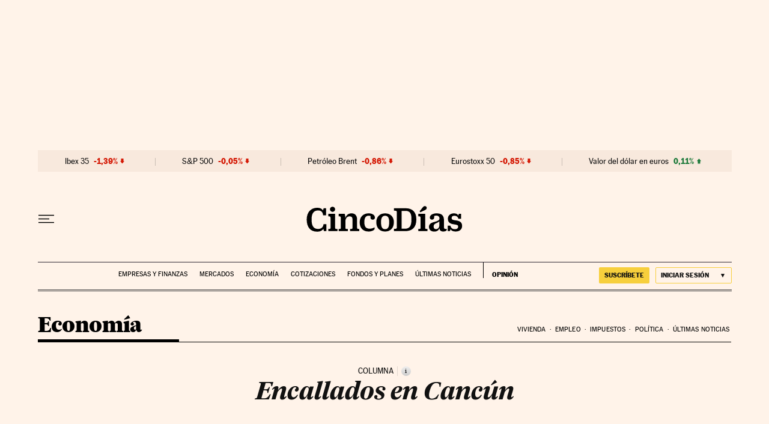

--- FILE ---
content_type: application/javascript; charset=utf-8
request_url: https://fundingchoicesmessages.google.com/f/AGSKWxXjXSmbtIfWxGqtuJd56fiH2rqZSC9O2GwGw6bbPzc2yaR4BzihO3lgaEnkyvx5buFIrRwhcQba2Zhs2NTrcy-dWlfCUMr7s32O9uBAHqa8IJ3GQC_UDKh3lW7Sa3aVHvftQ3iIBQECGMlw-B5UX35yON6MmJJsDn9DOQZIg9Oh7aZqgdzgzjZG8Rlu/_/adv/bottomBanners./ads?zone=/ads88./adframewrapper.?adspot_
body_size: -1289
content:
window['45c17474-12bf-4488-aa0a-4a9388fd0b7b'] = true;